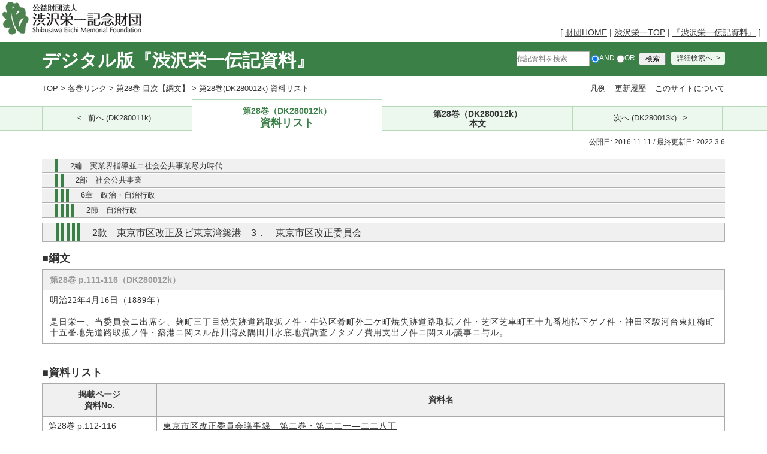

--- FILE ---
content_type: text/html; charset=UTF-8
request_url: https://eiichi.shibusawa.or.jp/denkishiryo/digital/main/index.php?DK280012k_list
body_size: 8516
content:
<?xml version="1.0" encoding="UTF-8" ?>
<!DOCTYPE html PUBLIC "-//W3C//DTD XHTML 1.1//EN" "http://www.w3.org/TR/xhtml11/DTD/xhtml11.dtd">
<html xmlns="http://www.w3.org/1999/xhtml" xml:lang="ja">
<!DOCTYPE html>
<html lang="LANG">
<head>
<meta http-equiv="content-type" content="application/xhtml+xml; charset=UTF-8" />
<meta http-equiv="Content-Type" content="text/html" charset="CONTENT_CHARSET" />
<meta name="viewport" content="width=device-width, initial-scale=1.0" />
<title>第28巻（DK280012k）資料リスト｜デジタル版『渋沢栄一伝記資料』｜渋沢栄一｜公益財団法人渋沢栄一記念財団</title>
 <link rel="SHORTCUT ICON" href="image/logo_shibusawa.ico" />
 <link rel="stylesheet" type="text/css" media="all" href="css/default.css?charset=Shift_JIS" charset="Shift_JIS" />
 <link rel="stylesheet" type="text/css" media="all" href="css/common.css?charset=Shift_JIS" charset="Shift_JIS" />
 <script src="js/jquery-1.11.1.min.js"></script>
 <script src="js/common.js"></script>
 <link rel="alternate" type="application/rss+xml" title="RSS" href="index.php?cmd=rss" />

<script id="tabjs" type="text/javascript" src="js/tab.js" data-domain='"\/denkishiryo\/digital\/"'>
</script>
<!-- Google tag (gtag.js) -->
<script async src="https://www.googletagmanager.com/gtag/js?id=G-BQJ94KRL57"></script>
<script>
  window.dataLayer = window.dataLayer || [];
  function gtag(){dataLayer.push(arguments);}
  gtag('js', new Date());

  gtag('config', 'G-BQJ94KRL57');
</script>
</head>
<body>
<div id="pukiwiki-site-properties" style="display:none;">
<input type="hidden" class="site-props" value="{&quot;is_utf8&quot;:true,&quot;json_enabled&quot;:true,&quot;show_passage&quot;:true,&quot;base_uri_pathname&quot;:&quot;/denkishiryo/digital/main/index.php&quot;,&quot;base_uri_absolute&quot;:&quot;https://eiichi.shibusawa.or.jp/denkishiryo/digital/main/index.php&quot;}" />
<input type="hidden" class="plugin-name" value="read" />
<input type="hidden" class="page-name" value="DK280012k_list" />
<input type="hidden" class="page-in-edit" value="false" />
<input type="hidden" class="ticketlink-def" value="[]" />



<input type="hidden" class="topicpath-links" value="[]" />
</div><div id="header">
<a href="http://www.shibusawa.or.jp/index.html"><img id="logo" src="image/logo_shibusawa.png"height="60" alt="公益財団法人　渋沢栄一記念財団" title="公益財団法人　渋沢栄一記念財団" /></a>
  </div>
<div id="navigator">

   <p>[ <a href="http://www.shibusawa.or.jp/index.html">財団HOME</a> | <a href="http://www.shibusawa.or.jp/eiichi/index.html">渋沢栄一TOP</a> | <a href="http://www.shibusawa.or.jp/eiichi/biography.html">『渋沢栄一伝記資料』</a> ]</p></div>
<a name="00"></a>
<div id="MainArea">
<div class ="cmnH1">
<h1 class="cmnWidth" style="float:left;">デジタル版『渋沢栄一伝記資料』</h1>

 <div class="cmnSearch"><form action="index.php?cmd=search" method="post" name="search_form">
<div><input type="text" id="placeholder" placeholder="伝記資料を検索" name="word" value="" style="width:120px;" />
<input type="hidden"  name="cmd" value="search"/>
<label><input type="radio" name="type" id="_p_search_AND" value="AND"checked="checked"/>AND</label>
<label><input type="radio" name="type" id="_p_search_OR" value="OR"/>OR</label>
&nbsp;<input class="submit" type="submit" value="検索" onclick="return check2()" />
<span class="searchBtn"><a href="index.php?search">詳細検索へ</a></span>
</div>
</form>
</div></div>

<div id="MainTop" class="cmnWidth">
<div class="breadCrumb" >
<a href="index.php">TOP</a> > <a href="index.php?volumelink">各巻リンク</a> > <a href="https://eiichi.shibusawa.or.jp/denkishiryo/digital/main/index.php?28">第28巻 目次【綱文】</a> > 第28巻(DK280012k) 資料リスト</div>
<ul class="linkList"><li><a href="index.php?preface">凡例</a></li><li><a href="index.php?update_log">更新履歴</a></li><li><a href="index.php?about">このサイトについて</a></li></ul>
</div>
<div id="Gnavi"><div class="cmnWidth"><ul class="mainMenu clearfix"><li class="prev"><a href="https://eiichi.shibusawa.or.jp/denkishiryo/digital/main/index.php?DK280011k_list">前へ (DK280011k)</a></li><li class="tab current"><a href="https://eiichi.shibusawa.or.jp/denkishiryo/digital/main/index.php?DK280012k_list">第28巻（DK280012k）<div class="tab_on">資料リスト</div></a></li><li class="tab"><a href="https://eiichi.shibusawa.or.jp/denkishiryo/digital/main/index.php?DK280012k_text">第28巻（DK280012k）<div class="tab_off">本文</div></a></li><li class="next"><a href="https://eiichi.shibusawa.or.jp/denkishiryo/digital/main/index.php?DK280013k_list">次へ (DK280013k)</a></li></ul></div></div>
<div id="ContentsArea" class="cmnWidth"><p class="dateArea">公開日: 2016.11.11 / 最終更新日: 2022.3.6</p>
<h3 class="cmnH3" >2編　実業界指導並ニ社会公共事業尽力時代</h3>
<h4 class="cmnH4" >2部　社会公共事業</h4>
<h5 class="cmnH5" >6章　政治・自治行政</h5>
<h6 class="cmnH6" >2節　自治行政</h6>
<div class="cmnH7 ttlmg strongTit" >2款　東京市区改正及ビ東京湾築港　3．　東京市区改正委員会</div>
<div class ="cmnH8 mt15">■綱文</div>
<div class="box_title" >
<p><span class ="txtGray">第28巻 p.111-116（DK280012k）</span></p>
</div>
<div class="box_contents" >
<p>明治22年4月16日（1889年）<br class="spacer" /><br class="spacer" />
是日栄一、当委員会ニ出席シ、麹町三丁目焼失跡道路取拡ノ件・牛込区肴町外二ケ町焼失跡道路取拡ノ件・芝区芝車町五十九番地払下ゲノ件・神田区駿河台東紅梅町十五番地先道路取拡ノ件・築港ニ関スル品川湾及隅田川水底地質調査ノタメノ費用支出ノ件ニ関スル議事ニ与ル。</p>
</div>
<hr class="mb15"/ >
<div class ="cmnH8 ">■資料リスト</div>
<div class="shiryo" >
<div class="ie5"><table class="style_table" cellspacing="1" border="0"><thead><tr><td class="style_td">掲載ページ<br class="spacer" />資料No.</td><td class="style_td">資料名</td></tr>
</thead><tbody><tr><td class="style_td">第28巻 p.112-116<br class="spacer" />（DK280012k-0001）</td><td class="style_td"><a href="index.php?DK280012k_text#DK280012k-0001" title="DK280012k_text" class="link_page_passage" data-mtime="2025-03-16T13:55:08+00:00">東京市区改正委員会議事録　第二巻・第二二一―二二八丁</a></td></tr>
</tbody></table></div>
</div>
<div class="clearfix"><ul class="linkListCA"><li><a href="index.php?volumelink">各巻リンク</a></li><li><a href="https://eiichi.shibusawa.or.jp/denkishiryo/digital/main/index.php?28">第28巻 目次【綱文】</a></li><li><a href="https://eiichi.shibusawa.or.jp/denkishiryo/digital/main/index.php?DK280012k_text">第28巻（DK280012k）本文</a></li><li>▲<a href="#top">ページTOP</a></li></ul></div>
<div class="clearfix mb50"><div class="cmnPrevBtn floatL"><a href="https://eiichi.shibusawa.or.jp/denkishiryo/digital/main/index.php?DK280011k_list">前へ DK280011k</a></div><div class="cmnNextBtn floatR"><a href="https://eiichi.shibusawa.or.jp/denkishiryo/digital/main/index.php?DK280013k_list">次へ DK280013k</a></div></div>

</div></div>
<hr class="full_hr" /><div class="Administrator">
	<p>
	</p>
</div>
<div id="footer">
 <div class="footerinner">[ <a href="https://www.shibusawa.or.jp/index.html ">財団HOME</a> | <a href="https://www.shibusawa.or.jp/eiichi/index.html">渋沢栄一TOP</a> | <a href="https://www.shibusawa.or.jp/museum/index.html">渋沢史料館</a> | <a href="https://www.shibusawa.or.jp/center/index.html">情報資源センター</a> | <a href="https://www.shibusawa.or.jp/research/index.html">研究センター</a> | <a href="https://www.shibusawa.or.jp/contact/index.html">お問い合わせ</a> ]</br>
公益財団法人渋沢栄一記念財団　〒114-0024 東京都北区西ケ原2-16-1</br>
電話:03-3910-2314（代表） 03-3910-0005（渋沢史料館） 03-3910-0029（情報資源センター） 03-5972-4924（研究センター）</br>
Copyright Reserved by Shibusawa Eiichi Memorial Foundation</div> <p>
 <strong>PukiWiki 1.5.4</strong> Copyright &copy; 2001-2020 <a href="https://pukiwiki.osdn.jp/">PukiWiki Development Team</a>. License is <a href="http://www.gnu.org/licenses/gpl.html">GPL v2 or any later version</a>.<br /> customized by TOPPAN PRINTING CO., LTD. </p>
</div>
</body>
</html>
